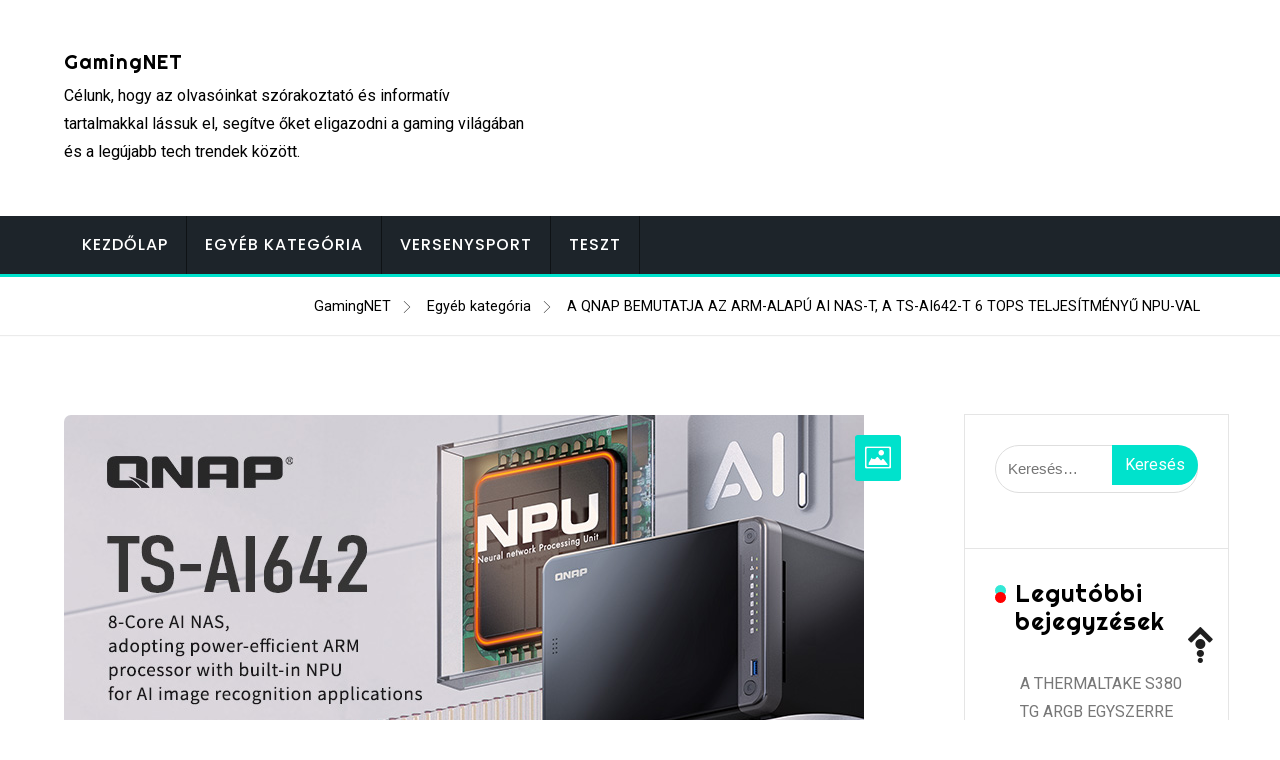

--- FILE ---
content_type: text/html; charset=UTF-8
request_url: https://gamingnet.hu/a-qnap-bemutatja-az-arm-alapu-ai-nas-t-a-ts-ai642-t-6-tops-teljesitmenyu-npu-val/
body_size: 12386
content:
<!doctype html>
<html lang="hu">
<head>
	<meta charset="UTF-8">
	<meta name="viewport" content="width=device-width, initial-scale=1">
	<link rel="profile" href="https://gmpg.org/xfn/11">
	
	<title>A QNAP BEMUTATJA AZ ARM-ALAPÚ AI NAS-T, A TS-AI642-T 6 TOPS TELJESÍTMÉNYŰ NPU-VAL &#8211; GamingNET</title>
<meta name='robots' content='max-image-preview:large' />
<link rel='dns-prefetch' href='//www.googletagmanager.com' />
<link rel='dns-prefetch' href='//fonts.googleapis.com' />
<link rel="alternate" type="application/rss+xml" title="GamingNET &raquo; hírcsatorna" href="https://gamingnet.hu/feed/" />
<link rel="alternate" type="application/rss+xml" title="GamingNET &raquo; hozzászólás hírcsatorna" href="https://gamingnet.hu/comments/feed/" />
<link rel="alternate" title="oEmbed (JSON)" type="application/json+oembed" href="https://gamingnet.hu/wp-json/oembed/1.0/embed?url=https%3A%2F%2Fgamingnet.hu%2Fa-qnap-bemutatja-az-arm-alapu-ai-nas-t-a-ts-ai642-t-6-tops-teljesitmenyu-npu-val%2F" />
<link rel="alternate" title="oEmbed (XML)" type="text/xml+oembed" href="https://gamingnet.hu/wp-json/oembed/1.0/embed?url=https%3A%2F%2Fgamingnet.hu%2Fa-qnap-bemutatja-az-arm-alapu-ai-nas-t-a-ts-ai642-t-6-tops-teljesitmenyu-npu-val%2F&#038;format=xml" />
<style id='wp-img-auto-sizes-contain-inline-css' type='text/css'>
img:is([sizes=auto i],[sizes^="auto," i]){contain-intrinsic-size:3000px 1500px}
/*# sourceURL=wp-img-auto-sizes-contain-inline-css */
</style>

<style id='wp-emoji-styles-inline-css' type='text/css'>

	img.wp-smiley, img.emoji {
		display: inline !important;
		border: none !important;
		box-shadow: none !important;
		height: 1em !important;
		width: 1em !important;
		margin: 0 0.07em !important;
		vertical-align: -0.1em !important;
		background: none !important;
		padding: 0 !important;
	}
/*# sourceURL=wp-emoji-styles-inline-css */
</style>
<link rel='stylesheet' id='wp-block-library-css' href='https://gamingnet.hu/wp-includes/css/dist/block-library/style.min.css?ver=6.9' type='text/css' media='all' />
<style id='classic-theme-styles-inline-css' type='text/css'>
/*! This file is auto-generated */
.wp-block-button__link{color:#fff;background-color:#32373c;border-radius:9999px;box-shadow:none;text-decoration:none;padding:calc(.667em + 2px) calc(1.333em + 2px);font-size:1.125em}.wp-block-file__button{background:#32373c;color:#fff;text-decoration:none}
/*# sourceURL=/wp-includes/css/classic-themes.min.css */
</style>
<style id='global-styles-inline-css' type='text/css'>
:root{--wp--preset--aspect-ratio--square: 1;--wp--preset--aspect-ratio--4-3: 4/3;--wp--preset--aspect-ratio--3-4: 3/4;--wp--preset--aspect-ratio--3-2: 3/2;--wp--preset--aspect-ratio--2-3: 2/3;--wp--preset--aspect-ratio--16-9: 16/9;--wp--preset--aspect-ratio--9-16: 9/16;--wp--preset--color--black: #000000;--wp--preset--color--cyan-bluish-gray: #abb8c3;--wp--preset--color--white: #ffffff;--wp--preset--color--pale-pink: #f78da7;--wp--preset--color--vivid-red: #cf2e2e;--wp--preset--color--luminous-vivid-orange: #ff6900;--wp--preset--color--luminous-vivid-amber: #fcb900;--wp--preset--color--light-green-cyan: #7bdcb5;--wp--preset--color--vivid-green-cyan: #00d084;--wp--preset--color--pale-cyan-blue: #8ed1fc;--wp--preset--color--vivid-cyan-blue: #0693e3;--wp--preset--color--vivid-purple: #9b51e0;--wp--preset--gradient--vivid-cyan-blue-to-vivid-purple: linear-gradient(135deg,rgb(6,147,227) 0%,rgb(155,81,224) 100%);--wp--preset--gradient--light-green-cyan-to-vivid-green-cyan: linear-gradient(135deg,rgb(122,220,180) 0%,rgb(0,208,130) 100%);--wp--preset--gradient--luminous-vivid-amber-to-luminous-vivid-orange: linear-gradient(135deg,rgb(252,185,0) 0%,rgb(255,105,0) 100%);--wp--preset--gradient--luminous-vivid-orange-to-vivid-red: linear-gradient(135deg,rgb(255,105,0) 0%,rgb(207,46,46) 100%);--wp--preset--gradient--very-light-gray-to-cyan-bluish-gray: linear-gradient(135deg,rgb(238,238,238) 0%,rgb(169,184,195) 100%);--wp--preset--gradient--cool-to-warm-spectrum: linear-gradient(135deg,rgb(74,234,220) 0%,rgb(151,120,209) 20%,rgb(207,42,186) 40%,rgb(238,44,130) 60%,rgb(251,105,98) 80%,rgb(254,248,76) 100%);--wp--preset--gradient--blush-light-purple: linear-gradient(135deg,rgb(255,206,236) 0%,rgb(152,150,240) 100%);--wp--preset--gradient--blush-bordeaux: linear-gradient(135deg,rgb(254,205,165) 0%,rgb(254,45,45) 50%,rgb(107,0,62) 100%);--wp--preset--gradient--luminous-dusk: linear-gradient(135deg,rgb(255,203,112) 0%,rgb(199,81,192) 50%,rgb(65,88,208) 100%);--wp--preset--gradient--pale-ocean: linear-gradient(135deg,rgb(255,245,203) 0%,rgb(182,227,212) 50%,rgb(51,167,181) 100%);--wp--preset--gradient--electric-grass: linear-gradient(135deg,rgb(202,248,128) 0%,rgb(113,206,126) 100%);--wp--preset--gradient--midnight: linear-gradient(135deg,rgb(2,3,129) 0%,rgb(40,116,252) 100%);--wp--preset--font-size--small: 13px;--wp--preset--font-size--medium: 20px;--wp--preset--font-size--large: 36px;--wp--preset--font-size--x-large: 42px;--wp--preset--spacing--20: 0.44rem;--wp--preset--spacing--30: 0.67rem;--wp--preset--spacing--40: 1rem;--wp--preset--spacing--50: 1.5rem;--wp--preset--spacing--60: 2.25rem;--wp--preset--spacing--70: 3.38rem;--wp--preset--spacing--80: 5.06rem;--wp--preset--shadow--natural: 6px 6px 9px rgba(0, 0, 0, 0.2);--wp--preset--shadow--deep: 12px 12px 50px rgba(0, 0, 0, 0.4);--wp--preset--shadow--sharp: 6px 6px 0px rgba(0, 0, 0, 0.2);--wp--preset--shadow--outlined: 6px 6px 0px -3px rgb(255, 255, 255), 6px 6px rgb(0, 0, 0);--wp--preset--shadow--crisp: 6px 6px 0px rgb(0, 0, 0);}:where(.is-layout-flex){gap: 0.5em;}:where(.is-layout-grid){gap: 0.5em;}body .is-layout-flex{display: flex;}.is-layout-flex{flex-wrap: wrap;align-items: center;}.is-layout-flex > :is(*, div){margin: 0;}body .is-layout-grid{display: grid;}.is-layout-grid > :is(*, div){margin: 0;}:where(.wp-block-columns.is-layout-flex){gap: 2em;}:where(.wp-block-columns.is-layout-grid){gap: 2em;}:where(.wp-block-post-template.is-layout-flex){gap: 1.25em;}:where(.wp-block-post-template.is-layout-grid){gap: 1.25em;}.has-black-color{color: var(--wp--preset--color--black) !important;}.has-cyan-bluish-gray-color{color: var(--wp--preset--color--cyan-bluish-gray) !important;}.has-white-color{color: var(--wp--preset--color--white) !important;}.has-pale-pink-color{color: var(--wp--preset--color--pale-pink) !important;}.has-vivid-red-color{color: var(--wp--preset--color--vivid-red) !important;}.has-luminous-vivid-orange-color{color: var(--wp--preset--color--luminous-vivid-orange) !important;}.has-luminous-vivid-amber-color{color: var(--wp--preset--color--luminous-vivid-amber) !important;}.has-light-green-cyan-color{color: var(--wp--preset--color--light-green-cyan) !important;}.has-vivid-green-cyan-color{color: var(--wp--preset--color--vivid-green-cyan) !important;}.has-pale-cyan-blue-color{color: var(--wp--preset--color--pale-cyan-blue) !important;}.has-vivid-cyan-blue-color{color: var(--wp--preset--color--vivid-cyan-blue) !important;}.has-vivid-purple-color{color: var(--wp--preset--color--vivid-purple) !important;}.has-black-background-color{background-color: var(--wp--preset--color--black) !important;}.has-cyan-bluish-gray-background-color{background-color: var(--wp--preset--color--cyan-bluish-gray) !important;}.has-white-background-color{background-color: var(--wp--preset--color--white) !important;}.has-pale-pink-background-color{background-color: var(--wp--preset--color--pale-pink) !important;}.has-vivid-red-background-color{background-color: var(--wp--preset--color--vivid-red) !important;}.has-luminous-vivid-orange-background-color{background-color: var(--wp--preset--color--luminous-vivid-orange) !important;}.has-luminous-vivid-amber-background-color{background-color: var(--wp--preset--color--luminous-vivid-amber) !important;}.has-light-green-cyan-background-color{background-color: var(--wp--preset--color--light-green-cyan) !important;}.has-vivid-green-cyan-background-color{background-color: var(--wp--preset--color--vivid-green-cyan) !important;}.has-pale-cyan-blue-background-color{background-color: var(--wp--preset--color--pale-cyan-blue) !important;}.has-vivid-cyan-blue-background-color{background-color: var(--wp--preset--color--vivid-cyan-blue) !important;}.has-vivid-purple-background-color{background-color: var(--wp--preset--color--vivid-purple) !important;}.has-black-border-color{border-color: var(--wp--preset--color--black) !important;}.has-cyan-bluish-gray-border-color{border-color: var(--wp--preset--color--cyan-bluish-gray) !important;}.has-white-border-color{border-color: var(--wp--preset--color--white) !important;}.has-pale-pink-border-color{border-color: var(--wp--preset--color--pale-pink) !important;}.has-vivid-red-border-color{border-color: var(--wp--preset--color--vivid-red) !important;}.has-luminous-vivid-orange-border-color{border-color: var(--wp--preset--color--luminous-vivid-orange) !important;}.has-luminous-vivid-amber-border-color{border-color: var(--wp--preset--color--luminous-vivid-amber) !important;}.has-light-green-cyan-border-color{border-color: var(--wp--preset--color--light-green-cyan) !important;}.has-vivid-green-cyan-border-color{border-color: var(--wp--preset--color--vivid-green-cyan) !important;}.has-pale-cyan-blue-border-color{border-color: var(--wp--preset--color--pale-cyan-blue) !important;}.has-vivid-cyan-blue-border-color{border-color: var(--wp--preset--color--vivid-cyan-blue) !important;}.has-vivid-purple-border-color{border-color: var(--wp--preset--color--vivid-purple) !important;}.has-vivid-cyan-blue-to-vivid-purple-gradient-background{background: var(--wp--preset--gradient--vivid-cyan-blue-to-vivid-purple) !important;}.has-light-green-cyan-to-vivid-green-cyan-gradient-background{background: var(--wp--preset--gradient--light-green-cyan-to-vivid-green-cyan) !important;}.has-luminous-vivid-amber-to-luminous-vivid-orange-gradient-background{background: var(--wp--preset--gradient--luminous-vivid-amber-to-luminous-vivid-orange) !important;}.has-luminous-vivid-orange-to-vivid-red-gradient-background{background: var(--wp--preset--gradient--luminous-vivid-orange-to-vivid-red) !important;}.has-very-light-gray-to-cyan-bluish-gray-gradient-background{background: var(--wp--preset--gradient--very-light-gray-to-cyan-bluish-gray) !important;}.has-cool-to-warm-spectrum-gradient-background{background: var(--wp--preset--gradient--cool-to-warm-spectrum) !important;}.has-blush-light-purple-gradient-background{background: var(--wp--preset--gradient--blush-light-purple) !important;}.has-blush-bordeaux-gradient-background{background: var(--wp--preset--gradient--blush-bordeaux) !important;}.has-luminous-dusk-gradient-background{background: var(--wp--preset--gradient--luminous-dusk) !important;}.has-pale-ocean-gradient-background{background: var(--wp--preset--gradient--pale-ocean) !important;}.has-electric-grass-gradient-background{background: var(--wp--preset--gradient--electric-grass) !important;}.has-midnight-gradient-background{background: var(--wp--preset--gradient--midnight) !important;}.has-small-font-size{font-size: var(--wp--preset--font-size--small) !important;}.has-medium-font-size{font-size: var(--wp--preset--font-size--medium) !important;}.has-large-font-size{font-size: var(--wp--preset--font-size--large) !important;}.has-x-large-font-size{font-size: var(--wp--preset--font-size--x-large) !important;}
:where(.wp-block-post-template.is-layout-flex){gap: 1.25em;}:where(.wp-block-post-template.is-layout-grid){gap: 1.25em;}
:where(.wp-block-term-template.is-layout-flex){gap: 1.25em;}:where(.wp-block-term-template.is-layout-grid){gap: 1.25em;}
:where(.wp-block-columns.is-layout-flex){gap: 2em;}:where(.wp-block-columns.is-layout-grid){gap: 2em;}
:root :where(.wp-block-pullquote){font-size: 1.5em;line-height: 1.6;}
/*# sourceURL=global-styles-inline-css */
</style>
<link rel='stylesheet' id='automatic-upload-images-css' href='https://gamingnet.hu/wp-content/plugins/automatic-upload-images/public/css/automatic-upload-images-public.css?ver=1.0.0' type='text/css' media='all' />
<link rel='stylesheet' id='inx-google-fonts-css' href='//fonts.googleapis.com/css?family=Roboto%3A400%2C500%2C700%7CPoppins%3A400%2C500%2C700%7CRighteous&#038;display=swap&#038;ver=6.9' type='text/css' media='all' />
<link rel='stylesheet' id='bootstrap-css' href='https://gamingnet.hu/wp-content/themes/inx-game/vendors/bootstrap/css/bootstrap.css?ver=4.0.0' type='text/css' media='all' />
<link rel='stylesheet' id='rd-navbar-css' href='https://gamingnet.hu/wp-content/themes/inx-game/vendors/rd-navbar/css/rd-navbar.css?ver=2.2.5' type='text/css' media='all' />
<link rel='stylesheet' id='icofont-css' href='https://gamingnet.hu/wp-content/themes/inx-game/vendors/icofont/icofont.css?ver=1.0.1' type='text/css' media='all' />
<link rel='stylesheet' id='owl-carousel-css' href='https://gamingnet.hu/wp-content/themes/inx-game/vendors/owl-carousel/assets/owl.carousel.css?ver=2.3.4' type='text/css' media='all' />
<link rel='stylesheet' id='inxgame-common-css' href='https://gamingnet.hu/wp-content/themes/inx-game/assets/css/inxgame-common.css?ver=1.0.0' type='text/css' media='all' />
<link rel='stylesheet' id='inxgame-style-css' href='https://gamingnet.hu/wp-content/themes/inx-game/style.css?ver=6.9' type='text/css' media='all' />
<style id='inxgame-style-inline-css' type='text/css'>
:root {--primary-color:#00e2cc; --secondary-color: ; }
/*# sourceURL=inxgame-style-inline-css */
</style>
<link rel='stylesheet' id='meks_instagram-widget-styles-css' href='https://gamingnet.hu/wp-content/plugins/meks-easy-instagram-widget/css/widget.css?ver=6.9' type='text/css' media='all' />
<script type="text/javascript" src="https://gamingnet.hu/wp-includes/js/jquery/jquery.min.js?ver=3.7.1" id="jquery-core-js"></script>
<script type="text/javascript" src="https://gamingnet.hu/wp-includes/js/jquery/jquery-migrate.min.js?ver=3.4.1" id="jquery-migrate-js"></script>
<script type="text/javascript" src="https://gamingnet.hu/wp-content/plugins/automatic-upload-images/public/js/automatic-upload-images-public.js?ver=1.0.0" id="automatic-upload-images-js"></script>

<!-- Google tag (gtag.js) snippet added by Site Kit -->
<!-- Google Analytics snippet added by Site Kit -->
<script type="text/javascript" src="https://www.googletagmanager.com/gtag/js?id=G-VXW08PP75Z" id="google_gtagjs-js" async></script>
<script type="text/javascript" id="google_gtagjs-js-after">
/* <![CDATA[ */
window.dataLayer = window.dataLayer || [];function gtag(){dataLayer.push(arguments);}
gtag("set","linker",{"domains":["gamingnet.hu"]});
gtag("js", new Date());
gtag("set", "developer_id.dZTNiMT", true);
gtag("config", "G-VXW08PP75Z");
//# sourceURL=google_gtagjs-js-after
/* ]]> */
</script>
<link rel="https://api.w.org/" href="https://gamingnet.hu/wp-json/" /><link rel="alternate" title="JSON" type="application/json" href="https://gamingnet.hu/wp-json/wp/v2/posts/4006" /><link rel="EditURI" type="application/rsd+xml" title="RSD" href="https://gamingnet.hu/xmlrpc.php?rsd" />
<meta name="generator" content="WordPress 6.9" />
<link rel="canonical" href="https://gamingnet.hu/a-qnap-bemutatja-az-arm-alapu-ai-nas-t-a-ts-ai642-t-6-tops-teljesitmenyu-npu-val/" />
<link rel='shortlink' href='https://gamingnet.hu/?p=4006' />
<meta name="generator" content="Site Kit by Google 1.170.0" /><meta name="generator" content="Elementor 3.34.1; features: additional_custom_breakpoints; settings: css_print_method-external, google_font-enabled, font_display-auto">
			<style>
				.e-con.e-parent:nth-of-type(n+4):not(.e-lazyloaded):not(.e-no-lazyload),
				.e-con.e-parent:nth-of-type(n+4):not(.e-lazyloaded):not(.e-no-lazyload) * {
					background-image: none !important;
				}
				@media screen and (max-height: 1024px) {
					.e-con.e-parent:nth-of-type(n+3):not(.e-lazyloaded):not(.e-no-lazyload),
					.e-con.e-parent:nth-of-type(n+3):not(.e-lazyloaded):not(.e-no-lazyload) * {
						background-image: none !important;
					}
				}
				@media screen and (max-height: 640px) {
					.e-con.e-parent:nth-of-type(n+2):not(.e-lazyloaded):not(.e-no-lazyload),
					.e-con.e-parent:nth-of-type(n+2):not(.e-lazyloaded):not(.e-no-lazyload) * {
						background-image: none !important;
					}
				}
			</style>
			<style type="text/css" id="custom-background-css">
body.custom-background { background-color: #ffffff; }
</style>
	<link rel="icon" href="https://gamingnet.hu/wp-content/uploads/2024/10/cropped-GamingNET-32x32.webp" sizes="32x32" />
<link rel="icon" href="https://gamingnet.hu/wp-content/uploads/2024/10/cropped-GamingNET-192x192.webp" sizes="192x192" />
<link rel="apple-touch-icon" href="https://gamingnet.hu/wp-content/uploads/2024/10/cropped-GamingNET-180x180.webp" />
<meta name="msapplication-TileImage" content="https://gamingnet.hu/wp-content/uploads/2024/10/cropped-GamingNET-270x270.webp" />
</head>

<body class="wp-singular post-template-default single single-post postid-4006 single-format-standard custom-background wp-theme-inx-game elementor-default elementor-kit-44" >
 <div id="page" class="site">

    <a class="skip-link screen-reader-text" href="#content">Skip to content</a><header id="masthead" class="site-header">		 <div class="container header-middle">
					<div class="row">
						<div class="col-xl-5 col-lg-5 col-md-5 col-12 logo-wrap"><h4><a href="https://gamingnet.hu/" rel="home" class="site-title">GamingNET</a></h4><div class="site-description">Célunk, hogy az olvasóinkat szórakoztató és informatív tartalmakkal lássuk el, segítve őket eligazodni a gaming világában és a legújabb tech trendek között.</div><button class="inx-rd-navbar-toggle"><i class="icofont-navigation-menu"></i></button></div>                        					</div>
				</div>
		        <div class="rd-navbar-wrap">
            <nav class="rd-navbar rd-navbar-layout-5 rd-navbar-submenu-layout-1" data-rd-navbar-lg="rd-navbar-static">
                
                <div class="rd-navbar-outer">
                    <div class="rd-navbar-inner" >
                    
                        <div class="rd-navbar-subpanel" >
                         
                         <div class="rd-navbar-nav-wrap">
                         	<button class="rd-navbar-toggle toggle-original" data-rd-navbar-toggle=".rd-navbar-nav-wrap"><i class="icofont-ui-close"></i></button>
                            <ul id="menu-fo" class="inx-main-menu rd-navbar-nav"><li id="menu-item-5200" class="menu-item menu-item-type-custom menu-item-object-custom menu-item-home menu-item-5200"><a href="https://gamingnet.hu">Kezdőlap</a></li>
<li id="menu-item-5201" class="menu-item menu-item-type-taxonomy menu-item-object-category current-post-ancestor current-menu-parent current-post-parent menu-item-5201"><a href="https://gamingnet.hu/category/egyeb/">Egyéb kategória</a></li>
<li id="menu-item-5202" class="menu-item menu-item-type-taxonomy menu-item-object-category menu-item-5202"><a href="https://gamingnet.hu/category/versenysport/">Versenysport</a></li>
<li id="menu-item-5203" class="menu-item menu-item-type-taxonomy menu-item-object-category menu-item-5203"><a href="https://gamingnet.hu/category/teszt/">Teszt</a></li>
</ul>                            </div>
                            
                            <div class="rd-navbar-social-icon">
                                <ul class="social-list">
                                                                
                                                        								
                                </ul>
                            </div>
                        </div>
                    </div>
                </div>
            </nav>
        </div>
      
                	<div class="inx-breadcrumbs-wrap"><div class="container"><div class="row"><div class="col-md-12">
            <div class="inx-breadcrumbs" typeof="BreadcrumbList" vocab="https://schema.org/">
                <li class="home"><span property="itemListElement" typeof="ListItem"><a property="item" typeof="WebPage" title="Go to GamingNET." href="https://gamingnet.hu" class="home" ><span property="name">GamingNET</span></a><meta property="position" content="1"></span></li>
<li class="taxonomy category"><span property="itemListElement" typeof="ListItem"><a property="item" typeof="WebPage" title="Go to the Egyéb kategória Kategória archives." href="https://gamingnet.hu/category/egyeb/" class="taxonomy category" ><span property="name">Egyéb kategória</span></a><meta property="position" content="2"></span></li>
<li class="post post-post current-item"><span property="itemListElement" typeof="ListItem"><span property="name" class="post post-post current-item">A QNAP BEMUTATJA AZ ARM-ALAPÚ AI NAS-T, A TS-AI642-T 6 TOPS TELJESÍTMÉNYŰ NPU-VAL</span><meta property="url" content="https://gamingnet.hu/a-qnap-bemutatja-az-arm-alapu-ai-nas-t-a-ts-ai642-t-6-tops-teljesitmenyu-npu-val/"><meta property="position" content="3"></span></li>
           </div></div></div></div>
            </div>
        </header>

	<div id="content" class="site-content"  >
<div id="primary" class="content-area container">
        				<div class="row"><div class="col-xl-9 col-md-8 col-12 order-1">
	   					<main id="main" class="site-main">	

		
<article id="post-4006" class="inx-single-post post-4006 post type-post status-publish format-standard has-post-thumbnail hentry category-egyeb">

 	 <div class="img-box"><i class="icofont-image"></i><a href="https://gamingnet.hu/wp-content/uploads/2023/08/Slide-11.jpg" class="image-popup"><img fetchpriority="high" width="800" height="420" src="https://gamingnet.hu/wp-content/uploads/2023/08/Slide-11.jpg" class="attachment-full size-full wp-post-image" alt="" /></a></div>    <div class="post">
               
		<h1 class="entry-title">A QNAP BEMUTATJA AZ ARM-ALAPÚ AI NAS-T, A TS-AI642-T 6 TOPS TELJESÍTMÉNYŰ NPU-VAL</h1><div class="post-meta-wrap"> <div class="tb-cell avatar"><a href="https://gamingnet.hu/author/negator/" class="avatar_round"> <img alt='' src='https://secure.gravatar.com/avatar/c1169b9a871c87e5f5dad7b3b95bec26bc9cef87085da4c9947690502616c3f7?s=60&#038;d=mm&#038;r=g' class='avatar avatar-60 photo' height='60' width='60' /> </a></div><ul class="post-meta tb-cell"><li class="post-by"> <span>By -</span><a href="https://gamingnet.hu/author/negator/">NetWorker</a></li><li class="meta date posted-on">Posted on <time class="entry-date published" datetime="2023-08-30T00:00:00+00:00" content="2023-08-30">2023.08.30.</time><time class="updated" datetime="2023-08-30T14:39:26+00:00">2023.08.30.</time></li><li class="meta category">Posted in <a href="https://gamingnet.hu/category/egyeb/" rel="category tag">Egyéb kategória</a></li></ul></div><div class="content-wrap"><p><html><head></head><body></p>
<h2>Építs ki egy nagy teljesítményű, mesterséges intelligencia alapú felügyeleti NAS-t energiatakarékos, 8 magos ARM processzorral!</h2>
<p>A QNAP® Systems, Inc., a számítási-, hálózatépítési- és tárolási megoldások vezető innovátora ma bemutatta az újgenerációs AI NAS-t, a <a href="https://www.qnap.com/go/product/ts-ai642">TS-AI642-őt</a>. A 8 magos ARM processzort és 6 TOPS teljesítményű NPU-t használó TS-AI642 tökéletes választás az mesterséges intelligencia alapú képfelismeréshez és intelligens felügyeleti alkalmazásokhoz. A 2,5 GbE csatlakozással, a PCIe-n keresztüli 10 GbE bővíthetőséggel és a két 4K HDMI-kimenettel nagy teljesítményt és energiahatékonyságot egyaránt elérő TS-AI642 megfelel a kis- és középvállalkozások képtárolási, biztonsági mentési és videófelügyeleti igényeinek.</p>
<p>„A professzionális technológiai média és a globális technológiai cégek szerint 2023 a peremhálózati mesterséges intelligencia éve. A kutatások azt mutatják, hogy a vállalatok és szervezetek a piaci és a gazdasági bizonytalanság miatt hatékonyabb és megfizethetőbb peremhálózati AI-megoldásokat alkalmaznak” – mondta Jerry Deng, a QNAP termékmenedzsere. „A QNAP TS-AI642 az első ARM-alapú AI NAS a piacon. Beleértve az NPU-t az AI-képfelismerési teljesítmény fokozásához alacsony fogyasztású kialakítással, a TS-AI642 egy költségoptimalizált, belépő szintű, ARM-alapú AI-fényképtároló és felügyeleti NAS KKV-knak.”</p>
<p>A TS-AI642 a 64 bites ARM Cortex-A76 és Cortex-A55 8 magos processzort használja 6 TOPS teljesítményű NPU-val. Ez segít felgyorsítani a mesterséges intelligencia alapú képfelismerést, a felügyeleti videóelemzést és az intelligens felügyeleti alkalmazásokat. A felhasználók 200%-os teljesítménynövekedést érhetnek el a mesterséges intelligencia alapú képfelismerésében a <a href="https://www.qnap.com/go/software/qumagie">QuMagie fotómenedzsment alkalmazásban</a>* és jelentős teljesítményjavulást a szövegek képeken történő felismerésében az AI OCR segítségével <a href="https://www.qnap.com/go/software/qsirch">Qsirch szövegalapú keresőmotor</a>, valamint növelhetik a kamerák számát a valós idejű elemzéshez a <a href="https://www.qnap.com/go/solution/qvr-face/">QVR Face Insight arcfelismerésben</a> és a [QVR Human emberszámláló megoldásban] (https://www.qnap.com/go/software/qvr-human). A TS-AI642 egy professzionális felügyeleti NAS, amely lehetővé teszi a <a href="https://www.qnap.com/go/software/qvr-elite">QVR Elite</a> telepítését 2 ingyenes csatorna vagy akár 64 szabad csatorna telepítéséhez további licencek vásárlásával. A kétportos HDMI-vel a felhasználok játszhatnak és válthatnak a többcsatornás videók között két monitoron.</p>
<p>A TS-AI642 egy 2,5 GbE porttal rendelkezik, emellett a PCIe Gen 3 x2 bővítőhely lehetővé teszi a felhasználóknak egy 10 GbE hálózati kártya telepítését. Egy <a href="https://www.qnap.com/go/product/tl-d1600s">TL-D1600S</a> QNAP bővítőegység csatlakoztatásával a felhasználók további tizenkét merevlemezzel bővíthetik a TS-AI642-t, akár 350 TB-os tárolókapacitást (22 TB-os merevlemezek RAID 5-ben használva) elérve, hogy megfeleljen a növekvő tárolási igényeknek. Vagy csatlakoztass [TR sorozatú bővítőegységeket] (https://www.qnap.com/go/product/series/expansion?series=113), hogy hardveres RAID-védelemmel egészítsd ki a kibővített tárhelyet! A vállalkozások hatalmas tárolókapacitást érhetnek el, hogy megfeleljenek a hosszú távú tárolási és archiválási követelményeknek, maximális megtérülés mellett.</p>
<p>A TS-AI642 sorozat egy all-in-one <a href="https://www.qnap.com/go/solution/backup-and-restoration/">biztonsági mentési/helyreállítási megoldást</a> kínál sokoldalú felhőalapú szolgáltatásokkal az egyszerű hibrid felhőalapú telepítésekhez. A rendszergazdák rendszeresen készíthetnek <a href="https://www.qnap.com/go/software/snapshots">pillanatképeket</a>, hogy megvédjék a fájlokat a zsarolóvírusokkal szemben, valamint virtuális magánhálózatokat hozhatnak létre a QVPN-szolgáltatással a NAS biztonságos távoli eléréshez.</p>
<p>*Megjegyzés: Összehasonlítva az azonos kategóriájú 6 lemezes NAS-sal.</p>
<p><strong>Legfőbb tulajdonságok</strong></p>
<ul>
<li><strong>TS-AI642-8G:</strong><br data-tomark-pass="">ARM Cortex 64 bites A76/A55 nyolcmagos processzor (2,2 GHz/1,8 GHz), 8 GB memória; működés közben cserélhető 2,5 hüvelykes/3,5 hüvelykes SATA 6 Gbps HDD/SSD; 1 x 2,5 GbE RJ45-port, 1 x PCIe Gen 3 x2 slot, 2 x 4K HDMI 1.4b kimenet, 2 x USB 3.2 Gen 1 (5 Gbps) port, 2 x USB 2.0 port</li>
</ul>
<p>További információért és a QNAP NAS-ok teljes termékkínálatának megtekintéséért, kérjük, látogass el a <a href="https://www.qnap.com/">www.qnap.com</a> oldalra.</p>
<p><img decoding="async" src="https://gamingnet.hu/wp-content/uploads/2023/08/img_64ef54998d407.jpg" alt="TS-AI642" class="my-3"></p>
<ul class="wp-block-gallery columns-3 is-cropped"></ul>
<p></body></html></p>
</div>      
       
    </div>
    
</article><!-- #post-4006 -->
<div class="single-prev-next container"><div class="row align-items-center"><div class="col-md-6 col-sm-6"><div class="row align-items-center"><div class="col-md-3"><a href="https://gamingnet.hu/egyszeru-fajlkezeles-az-asustor-adm-file-explorer-alkalmazas-segitsegevel/" rel="prev"><img width="60" height="60" src="https://gamingnet.hu/wp-content/uploads/2023/08/Slide-2-150x150.jpg" class="attachment-60x60 size-60x60 wp-post-image" alt="" /></a></div><div class="col-md-9"><h5>Previous Article</h5><a href="https://gamingnet.hu/egyszeru-fajlkezeles-az-asustor-adm-file-explorer-alkalmazas-segitsegevel/" rel="prev"><span>EGYSZERŰ FÁJLKEZELÉS AZ ASUSTOR ADM FILE EXPLORER ALKALMAZÁS SEGÍTSÉGÉVEL</span></a></div></div></div><div class="col-md-6 col-sm-6"><div class="row align-items-center"><div class="col-md-9 ml-auto align-right"><h5>Next Article</h5><a href="https://gamingnet.hu/a-thermaltake-bemutatja-az-uj-toughfan-12-14-pro-pc-ventilatort/" rel="next"><span>A THERMALTAKE BEMUTATJA AZ ÚJ TOUGHFAN 12/14 PRO PC-VENTILÁTORT</span></a></div><div class="col-md-3"><a href="https://gamingnet.hu/egyszeru-fajlkezeles-az-asustor-adm-file-explorer-alkalmazas-segitsegevel/" rel="prev"><img width="60" height="60" src="https://gamingnet.hu/wp-content/uploads/2023/09/Slider-1-150x150.jpg" class="attachment-60x60 size-60x60 wp-post-image" alt="" /></a></div></div></div></div></div>
</main>
	   			</div>	<div class="col-xl-3 col-md-4 col-12 order-2 inx-sidebar">
		
<aside id="secondary" class="widget-area">
	<section id="search-2" class="widget widget_search"><form role="search" method="get" class="search-form" action="https://gamingnet.hu/">
				<label>
					<span class="screen-reader-text">Keresés:</span>
					<input type="search" class="search-field" placeholder="Keresés&hellip;" value="" name="s" />
				</label>
				<input type="submit" class="search-submit" value="Keresés" />
			</form></section>
		<section id="recent-posts-2" class="widget widget_recent_entries">
		<h3 class="widget-title"><span>Legutóbbi bejegyzések</span></h3>
		<ul>
											<li>
					<a href="https://gamingnet.hu/a-thermaltake-s380-tg-argb-egyszerre-kinal-stilust-es-legaramlast/">A THERMALTAKE S380 TG ARGB EGYSZERRE KÍNÁL STÍLUST ÉS LÉGÁRAMLÁST</a>
									</li>
											<li>
					<a href="https://gamingnet.hu/az-asustor-as1202t-es-as1204t-nas-rendszerek/">AZ ASUSTOR AS1202T ÉS AS1204T NAS-RENDSZEREK</a>
									</li>
											<li>
					<a href="https://gamingnet.hu/a-qnap-beszamol-a-bounty-program-2025-os-elorehaladasarol-a-termekbiztonsag-es-az-egyuttmukodesen-alapulo-vedelem-fejleszteserol/">A QNAP BESZÁMOL A BOUNTY PROGRAM 2025-ÖS ELŐREHALADÁSÁRÓL, A TERMÉKBIZTONSÁG ÉS AZ EGYÜTTMŰKÖDÉSEN ALAPULÓ VÉDELEM FEJLESZTÉSÉRŐL</a>
									</li>
											<li>
					<a href="https://gamingnet.hu/a-be-quiet-bemutatja-a-pure-loop-3-lx-et-es-a-pure-loop-3-at-paratlan-hutes-stilussal-es-csendes-mukodessel/">A BE QUIET! BEMUTATJA A PURE LOOP 3 LX-ET ÉS A PURE LOOP 3-AT: PÁRATLAN HŰTÉS STÍLUSSAL ÉS CSENDES MŰKÖDÉSSEL</a>
									</li>
											<li>
					<a href="https://gamingnet.hu/uj-stoneflow-egerpadok-a-tervezes-es-a-funkcionalitas-egyensulya-az-endorfy-tol/">ÚJ STONEFLOW EGÉRPADOK – A TERVEZÉS ÉS A FUNKCIONALITÁS EGYENSÚLYA AZ ENDORFY-TÓL</a>
									</li>
					</ul>

		</section><section id="tag_cloud-3" class="widget widget_tag_cloud"><h3 class="widget-title"><span>Címkék</span></h3><div class="tagcloud"><a href="https://gamingnet.hu/tag/as5404t/" class="tag-cloud-link tag-link-13 tag-link-position-1" style="font-size: 8pt;" aria-label="AS5404T (1 elem)">AS5404T</a>
<a href="https://gamingnet.hu/tag/as6704t/" class="tag-cloud-link tag-link-16 tag-link-position-2" style="font-size: 8pt;" aria-label="AS6704T (1 elem)">AS6704T</a>
<a href="https://gamingnet.hu/tag/asustor/" class="tag-cloud-link tag-link-6 tag-link-position-3" style="font-size: 22pt;" aria-label="asustor (3 elem)">asustor</a>
<a href="https://gamingnet.hu/tag/celeron/" class="tag-cloud-link tag-link-18 tag-link-position-4" style="font-size: 8pt;" aria-label="Celeron (1 elem)">Celeron</a>
<a href="https://gamingnet.hu/tag/intel/" class="tag-cloud-link tag-link-19 tag-link-position-5" style="font-size: 8pt;" aria-label="Intel (1 elem)">Intel</a>
<a href="https://gamingnet.hu/tag/lockerstor/" class="tag-cloud-link tag-link-14 tag-link-position-6" style="font-size: 8pt;" aria-label="Lockerstor (1 elem)">Lockerstor</a>
<a href="https://gamingnet.hu/tag/lockerstor-4-gen2/" class="tag-cloud-link tag-link-15 tag-link-position-7" style="font-size: 8pt;" aria-label="Lockerstor 4 Gen2 (1 elem)">Lockerstor 4 Gen2</a>
<a href="https://gamingnet.hu/tag/n5105/" class="tag-cloud-link tag-link-17 tag-link-position-8" style="font-size: 8pt;" aria-label="N5105 (1 elem)">N5105</a>
<a href="https://gamingnet.hu/tag/nas/" class="tag-cloud-link tag-link-9 tag-link-position-9" style="font-size: 16.4pt;" aria-label="nas (2 elem)">nas</a>
<a href="https://gamingnet.hu/tag/nimbustor/" class="tag-cloud-link tag-link-7 tag-link-position-10" style="font-size: 16.4pt;" aria-label="nimbustor (2 elem)">nimbustor</a>
<a href="https://gamingnet.hu/tag/nimbustor-4/" class="tag-cloud-link tag-link-12 tag-link-position-11" style="font-size: 8pt;" aria-label="Nimbustor 4 (1 elem)">Nimbustor 4</a>
<a href="https://gamingnet.hu/tag/nimbustor-4-as5404t/" class="tag-cloud-link tag-link-11 tag-link-position-12" style="font-size: 8pt;" aria-label="Nimbustor 4 AS5404T (1 elem)">Nimbustor 4 AS5404T</a>
<a href="https://gamingnet.hu/tag/nvme/" class="tag-cloud-link tag-link-20 tag-link-position-13" style="font-size: 8pt;" aria-label="NVMe (1 elem)">NVMe</a>
<a href="https://gamingnet.hu/tag/ssd/" class="tag-cloud-link tag-link-21 tag-link-position-14" style="font-size: 8pt;" aria-label="SSD (1 elem)">SSD</a></div>
</section></aside><!-- #secondary -->
	</div>
	</div></div>
	</div><!-- #content -->

	 <footer id="colophon" class="site-footer">         <div class="footer_widget_wrap">
         <div class="container">
            <div class="row inx-flex">
                <div id="archives-4" class="col-12 col-sm-6 col-md-4 widget widget_archive"><h3 class="widget-title"><span>Archívum</span></h3>		<label class="screen-reader-text" for="archives-dropdown-4">Archívum</label>
		<select id="archives-dropdown-4" name="archive-dropdown">
			
			<option value="">Hónap kijelölése</option>
				<option value='https://gamingnet.hu/2025/12/'> 2025. december &nbsp;(14)</option>
	<option value='https://gamingnet.hu/2025/11/'> 2025. november &nbsp;(17)</option>
	<option value='https://gamingnet.hu/2025/10/'> 2025. október &nbsp;(12)</option>
	<option value='https://gamingnet.hu/2025/09/'> 2025. szeptember &nbsp;(10)</option>
	<option value='https://gamingnet.hu/2025/08/'> 2025. augusztus &nbsp;(10)</option>
	<option value='https://gamingnet.hu/2025/07/'> 2025. július &nbsp;(13)</option>
	<option value='https://gamingnet.hu/2025/06/'> 2025. június &nbsp;(8)</option>
	<option value='https://gamingnet.hu/2025/05/'> 2025. május &nbsp;(16)</option>
	<option value='https://gamingnet.hu/2025/04/'> 2025. április &nbsp;(14)</option>
	<option value='https://gamingnet.hu/2025/03/'> 2025. március &nbsp;(14)</option>
	<option value='https://gamingnet.hu/2025/02/'> 2025. február &nbsp;(11)</option>
	<option value='https://gamingnet.hu/2025/01/'> 2025. január &nbsp;(8)</option>
	<option value='https://gamingnet.hu/2024/12/'> 2024. december &nbsp;(10)</option>
	<option value='https://gamingnet.hu/2024/11/'> 2024. november &nbsp;(8)</option>
	<option value='https://gamingnet.hu/2024/10/'> 2024. október &nbsp;(11)</option>
	<option value='https://gamingnet.hu/2024/09/'> 2024. szeptember &nbsp;(11)</option>
	<option value='https://gamingnet.hu/2024/08/'> 2024. augusztus &nbsp;(10)</option>
	<option value='https://gamingnet.hu/2024/07/'> 2024. július &nbsp;(10)</option>
	<option value='https://gamingnet.hu/2024/06/'> 2024. június &nbsp;(8)</option>
	<option value='https://gamingnet.hu/2024/05/'> 2024. május &nbsp;(9)</option>
	<option value='https://gamingnet.hu/2024/04/'> 2024. április &nbsp;(9)</option>
	<option value='https://gamingnet.hu/2024/03/'> 2024. március &nbsp;(7)</option>
	<option value='https://gamingnet.hu/2024/02/'> 2024. február &nbsp;(7)</option>
	<option value='https://gamingnet.hu/2024/01/'> 2024. január &nbsp;(11)</option>
	<option value='https://gamingnet.hu/2023/12/'> 2023. december &nbsp;(11)</option>
	<option value='https://gamingnet.hu/2023/11/'> 2023. november &nbsp;(8)</option>
	<option value='https://gamingnet.hu/2023/10/'> 2023. október &nbsp;(10)</option>
	<option value='https://gamingnet.hu/2023/09/'> 2023. szeptember &nbsp;(9)</option>
	<option value='https://gamingnet.hu/2023/08/'> 2023. augusztus &nbsp;(11)</option>
	<option value='https://gamingnet.hu/2023/07/'> 2023. július &nbsp;(11)</option>
	<option value='https://gamingnet.hu/2023/06/'> 2023. június &nbsp;(10)</option>
	<option value='https://gamingnet.hu/2023/05/'> 2023. május &nbsp;(9)</option>
	<option value='https://gamingnet.hu/2023/04/'> 2023. április &nbsp;(9)</option>
	<option value='https://gamingnet.hu/2023/03/'> 2023. március &nbsp;(9)</option>
	<option value='https://gamingnet.hu/2023/02/'> 2023. február &nbsp;(8)</option>
	<option value='https://gamingnet.hu/2023/01/'> 2023. január &nbsp;(8)</option>
	<option value='https://gamingnet.hu/2022/12/'> 2022. december &nbsp;(12)</option>
	<option value='https://gamingnet.hu/2022/11/'> 2022. november &nbsp;(17)</option>
	<option value='https://gamingnet.hu/2022/10/'> 2022. október &nbsp;(14)</option>
	<option value='https://gamingnet.hu/2022/09/'> 2022. szeptember &nbsp;(20)</option>
	<option value='https://gamingnet.hu/2022/08/'> 2022. augusztus &nbsp;(20)</option>
	<option value='https://gamingnet.hu/2022/07/'> 2022. július &nbsp;(16)</option>
	<option value='https://gamingnet.hu/2022/06/'> 2022. június &nbsp;(20)</option>
	<option value='https://gamingnet.hu/2022/05/'> 2022. május &nbsp;(19)</option>
	<option value='https://gamingnet.hu/2022/04/'> 2022. április &nbsp;(22)</option>
	<option value='https://gamingnet.hu/2022/03/'> 2022. március &nbsp;(20)</option>
	<option value='https://gamingnet.hu/2022/02/'> 2022. február &nbsp;(16)</option>
	<option value='https://gamingnet.hu/2022/01/'> 2022. január &nbsp;(28)</option>
	<option value='https://gamingnet.hu/2021/12/'> 2021. december &nbsp;(25)</option>
	<option value='https://gamingnet.hu/2021/11/'> 2021. november &nbsp;(29)</option>
	<option value='https://gamingnet.hu/2021/10/'> 2021. október &nbsp;(25)</option>
	<option value='https://gamingnet.hu/2021/09/'> 2021. szeptember &nbsp;(27)</option>
	<option value='https://gamingnet.hu/2021/08/'> 2021. augusztus &nbsp;(21)</option>
	<option value='https://gamingnet.hu/2021/07/'> 2021. július &nbsp;(27)</option>
	<option value='https://gamingnet.hu/2021/06/'> 2021. június &nbsp;(26)</option>
	<option value='https://gamingnet.hu/2021/05/'> 2021. május &nbsp;(23)</option>

		</select>

			<script type="text/javascript">
/* <![CDATA[ */

( ( dropdownId ) => {
	const dropdown = document.getElementById( dropdownId );
	function onSelectChange() {
		setTimeout( () => {
			if ( 'escape' === dropdown.dataset.lastkey ) {
				return;
			}
			if ( dropdown.value ) {
				document.location.href = dropdown.value;
			}
		}, 250 );
	}
	function onKeyUp( event ) {
		if ( 'Escape' === event.key ) {
			dropdown.dataset.lastkey = 'escape';
		} else {
			delete dropdown.dataset.lastkey;
		}
	}
	function onClick() {
		delete dropdown.dataset.lastkey;
	}
	dropdown.addEventListener( 'keyup', onKeyUp );
	dropdown.addEventListener( 'click', onClick );
	dropdown.addEventListener( 'change', onSelectChange );
})( "archives-dropdown-4" );

//# sourceURL=WP_Widget_Archives%3A%3Awidget
/* ]]> */
</script>
</div>            </div>
         </div>  
         </div>
        <div class="container site_info">
					<div class="row"><div class="col-12 col-md-6">Copyright &copy; 2026 GamingNET. All Right Reserved.<br /><span class="dev_info">Theme : <a href="https://wordpress.org/themes/inx-game/" target="_blank" rel="nofollow">Inx Game</a> theme By aThemeArt - Proudly powered by WordPress.</span></div><div class="col-12 col-md-6"><ul class="social-list ">	</ul></div>	</div>
		  		</div></footer><a id="backToTop" class="ui-to-top active"><i class="icofont-bubble-up"></i></a></div><!-- #page -->

<script type="speculationrules">
{"prefetch":[{"source":"document","where":{"and":[{"href_matches":"/*"},{"not":{"href_matches":["/wp-*.php","/wp-admin/*","/wp-content/uploads/*","/wp-content/*","/wp-content/plugins/*","/wp-content/themes/inx-game/*","/*\\?(.+)"]}},{"not":{"selector_matches":"a[rel~=\"nofollow\"]"}},{"not":{"selector_matches":".no-prefetch, .no-prefetch a"}}]},"eagerness":"conservative"}]}
</script>
			<script>
				const lazyloadRunObserver = () => {
					const lazyloadBackgrounds = document.querySelectorAll( `.e-con.e-parent:not(.e-lazyloaded)` );
					const lazyloadBackgroundObserver = new IntersectionObserver( ( entries ) => {
						entries.forEach( ( entry ) => {
							if ( entry.isIntersecting ) {
								let lazyloadBackground = entry.target;
								if( lazyloadBackground ) {
									lazyloadBackground.classList.add( 'e-lazyloaded' );
								}
								lazyloadBackgroundObserver.unobserve( entry.target );
							}
						});
					}, { rootMargin: '200px 0px 200px 0px' } );
					lazyloadBackgrounds.forEach( ( lazyloadBackground ) => {
						lazyloadBackgroundObserver.observe( lazyloadBackground );
					} );
				};
				const events = [
					'DOMContentLoaded',
					'elementor/lazyload/observe',
				];
				events.forEach( ( event ) => {
					document.addEventListener( event, lazyloadRunObserver );
				} );
			</script>
			<script type="text/javascript" src="https://gamingnet.hu/wp-content/themes/inx-game/vendors/bootstrap/js/bootstrap.js?ver=3.3.7" id="bootstrap-js"></script>
<script type="text/javascript" src="https://gamingnet.hu/wp-content/themes/inx-game/vendors/rd-navbar/js/jquery.rd-navbar.js?ver=6.9" id="rd-navbar-js-js"></script>
<script type="text/javascript" src="https://gamingnet.hu/wp-content/themes/inx-game/vendors/customselect.js?ver=6.9" id="customselect-js"></script>
<script type="text/javascript" src="https://gamingnet.hu/wp-content/themes/inx-game/vendors/owl-carousel/owl.carousel.js?ver=6.9" id="owl-carousel-js-js"></script>
<script type="text/javascript" src="https://gamingnet.hu/wp-content/themes/inx-game/vendors/sticky-sidebar/jquery.sticky-sidebar.js?ver=6.9" id="sticky-sidebar-js"></script>
<script type="text/javascript" src="https://gamingnet.hu/wp-content/themes/inx-game/assets/js/inxgame.js?ver=1.0.0" id="inxgame-js-js"></script>
<script id="wp-emoji-settings" type="application/json">
{"baseUrl":"https://s.w.org/images/core/emoji/17.0.2/72x72/","ext":".png","svgUrl":"https://s.w.org/images/core/emoji/17.0.2/svg/","svgExt":".svg","source":{"concatemoji":"https://gamingnet.hu/wp-includes/js/wp-emoji-release.min.js?ver=6.9"}}
</script>
<script type="module">
/* <![CDATA[ */
/*! This file is auto-generated */
const a=JSON.parse(document.getElementById("wp-emoji-settings").textContent),o=(window._wpemojiSettings=a,"wpEmojiSettingsSupports"),s=["flag","emoji"];function i(e){try{var t={supportTests:e,timestamp:(new Date).valueOf()};sessionStorage.setItem(o,JSON.stringify(t))}catch(e){}}function c(e,t,n){e.clearRect(0,0,e.canvas.width,e.canvas.height),e.fillText(t,0,0);t=new Uint32Array(e.getImageData(0,0,e.canvas.width,e.canvas.height).data);e.clearRect(0,0,e.canvas.width,e.canvas.height),e.fillText(n,0,0);const a=new Uint32Array(e.getImageData(0,0,e.canvas.width,e.canvas.height).data);return t.every((e,t)=>e===a[t])}function p(e,t){e.clearRect(0,0,e.canvas.width,e.canvas.height),e.fillText(t,0,0);var n=e.getImageData(16,16,1,1);for(let e=0;e<n.data.length;e++)if(0!==n.data[e])return!1;return!0}function u(e,t,n,a){switch(t){case"flag":return n(e,"\ud83c\udff3\ufe0f\u200d\u26a7\ufe0f","\ud83c\udff3\ufe0f\u200b\u26a7\ufe0f")?!1:!n(e,"\ud83c\udde8\ud83c\uddf6","\ud83c\udde8\u200b\ud83c\uddf6")&&!n(e,"\ud83c\udff4\udb40\udc67\udb40\udc62\udb40\udc65\udb40\udc6e\udb40\udc67\udb40\udc7f","\ud83c\udff4\u200b\udb40\udc67\u200b\udb40\udc62\u200b\udb40\udc65\u200b\udb40\udc6e\u200b\udb40\udc67\u200b\udb40\udc7f");case"emoji":return!a(e,"\ud83e\u1fac8")}return!1}function f(e,t,n,a){let r;const o=(r="undefined"!=typeof WorkerGlobalScope&&self instanceof WorkerGlobalScope?new OffscreenCanvas(300,150):document.createElement("canvas")).getContext("2d",{willReadFrequently:!0}),s=(o.textBaseline="top",o.font="600 32px Arial",{});return e.forEach(e=>{s[e]=t(o,e,n,a)}),s}function r(e){var t=document.createElement("script");t.src=e,t.defer=!0,document.head.appendChild(t)}a.supports={everything:!0,everythingExceptFlag:!0},new Promise(t=>{let n=function(){try{var e=JSON.parse(sessionStorage.getItem(o));if("object"==typeof e&&"number"==typeof e.timestamp&&(new Date).valueOf()<e.timestamp+604800&&"object"==typeof e.supportTests)return e.supportTests}catch(e){}return null}();if(!n){if("undefined"!=typeof Worker&&"undefined"!=typeof OffscreenCanvas&&"undefined"!=typeof URL&&URL.createObjectURL&&"undefined"!=typeof Blob)try{var e="postMessage("+f.toString()+"("+[JSON.stringify(s),u.toString(),c.toString(),p.toString()].join(",")+"));",a=new Blob([e],{type:"text/javascript"});const r=new Worker(URL.createObjectURL(a),{name:"wpTestEmojiSupports"});return void(r.onmessage=e=>{i(n=e.data),r.terminate(),t(n)})}catch(e){}i(n=f(s,u,c,p))}t(n)}).then(e=>{for(const n in e)a.supports[n]=e[n],a.supports.everything=a.supports.everything&&a.supports[n],"flag"!==n&&(a.supports.everythingExceptFlag=a.supports.everythingExceptFlag&&a.supports[n]);var t;a.supports.everythingExceptFlag=a.supports.everythingExceptFlag&&!a.supports.flag,a.supports.everything||((t=a.source||{}).concatemoji?r(t.concatemoji):t.wpemoji&&t.twemoji&&(r(t.twemoji),r(t.wpemoji)))});
//# sourceURL=https://gamingnet.hu/wp-includes/js/wp-emoji-loader.min.js
/* ]]> */
</script>

</body>
</html>


<!-- Page cached by LiteSpeed Cache 7.7 on 2026-01-13 05:41:23 -->